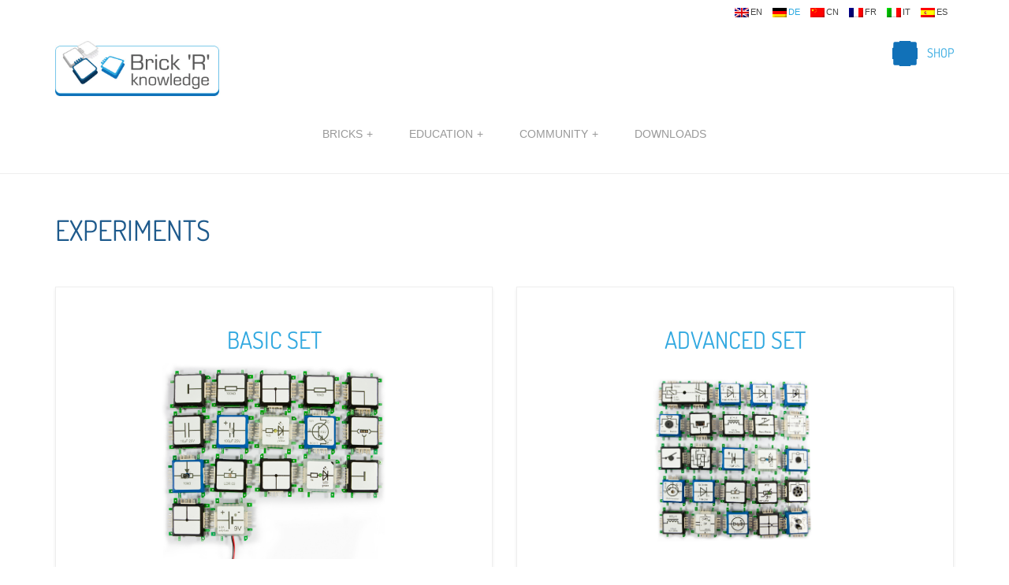

--- FILE ---
content_type: text/html; charset=UTF-8
request_url: https://forum.brickrknowledge.de/sets/experiments/
body_size: 9579
content:

<!DOCTYPE html>
<html lang="de-DE" class="no-js">
<head>
	<meta http-equiv="Content-Type" content="text/html;charset=UTF-8"/>
	<meta name="viewport" content="width=device-width, initial-scale=1.0">

	<!--[if lt IE 9]>
	<script src="https://forum.brickrknowledge.de/content/themes/allbrick/js/ie_crap.js"></script>
	<![endif]-->

				<style>
			#contentWrapper {
				background: transparent url("https://www.brickrknowledge.de/content/uploads/2015/04/wm_footer.png") no-repeat scroll !important;
				background-size: 200px auto !important;
				background-position: bottom right !important;
			}
		</style>
	
	<link rel="shortcut icon" href="https://forum.brickrknowledge.de/content/themes/allbrick/dist/favicon/favicon.ico" type="image/x-icon"/>
	<link rel="apple-touch-icon" sizes="57x57" href="https://forum.brickrknowledge.de/content/themes/allbrick/dist/favicon/apple-touch-icon-57x57.png">
	<link rel="apple-touch-icon" sizes="60x60" href="https://forum.brickrknowledge.de/content/themes/allbrick/dist/favicon/apple-touch-icon-60x60.png">
	<link rel="apple-touch-icon" sizes="72x72" href="https://forum.brickrknowledge.de/content/themes/allbrick/dist/favicon/apple-touch-icon-72x72.png">
	<link rel="apple-touch-icon" sizes="76x76" href="https://forum.brickrknowledge.de/content/themes/allbrick/dist/favicon/apple-touch-icon-76x76.png">
	<link rel="apple-touch-icon" sizes="114x114" href="https://forum.brickrknowledge.de/content/themes/allbrick/dist/favicon/apple-touch-icon-114x114.png">
	<link rel="apple-touch-icon" sizes="120x120" href="https://forum.brickrknowledge.de/content/themes/allbrick/dist/favicon/apple-touch-icon-120x120.png">
	<link rel="apple-touch-icon" sizes="144x144" href="https://forum.brickrknowledge.de/content/themes/allbrick/dist/favicon/apple-touch-icon-144x144.png">
	<link rel="apple-touch-icon" sizes="152x152" href="https://forum.brickrknowledge.de/content/themes/allbrick/dist/favicon/apple-touch-icon-152x152.png">
	<link rel="apple-touch-icon" sizes="180x180" href="https://forum.brickrknowledge.de/content/themes/allbrick/dist/favicon/apple-touch-icon-180x180.png">
	<link rel="icon" type="image/png" href="https://forum.brickrknowledge.de/content/themes/allbrick/dist/favicon/favicon-32x32.png" sizes="32x32">
	<link rel="icon" type="image/png" href="https://forum.brickrknowledge.de/content/themes/allbrick/dist/favicon/android-chrome-192x192.png" sizes="192x192">
	<link rel="icon" type="image/png" href="https://forum.brickrknowledge.de/content/themes/allbrick/dist/favicon/favicon-96x96.png" sizes="96x96">
	<link rel="icon" type="image/png" href="https://forum.brickrknowledge.de/content/themes/allbrick/dist/favicon/favicon-16x16.png" sizes="16x16">
	<link rel="manifest" href="https://forum.brickrknowledge.de/content/themes/allbrick/dist/favicon/manifest.json">

	<meta name="msapplication-TileColor" content="#da532c">
	<meta name="msapplication-TileImage" content="https://forum.brickrknowledge.de/content/themes/allbrick/dist/favicon/mstile-144x144.png">
	<meta name="theme-color" content="#ffffff">

    <link href='https://forum.brickrknowledge.de/content/themes/allbrick/dist/gfonts/gfonts.php?family=Dosis:400,700' rel='stylesheet' type='text/css'>

	<meta name='robots' content='index, follow, max-image-preview:large, max-snippet:-1, max-video-preview:-1' />
<link rel="alternate" hreflang="en-us" href="https://forum.brickrknowledge.de/en/sets/experiments/" />
<link rel="alternate" hreflang="de-de" href="https://forum.brickrknowledge.de/sets/experiments/" />
<link rel="alternate" hreflang="zh-cn" href="https://forum.brickrknowledge.de/zh-hans/sets/experiments/" />
<link rel="alternate" hreflang="fr-fr" href="https://forum.brickrknowledge.de/fr/sets/experiments/" />
<link rel="alternate" hreflang="it-it" href="https://forum.brickrknowledge.de/it/kits/esperimenti/" />
<link rel="alternate" hreflang="es-es" href="https://forum.brickrknowledge.de/es/sets/experiments/" />
<link rel="alternate" hreflang="x-default" href="https://forum.brickrknowledge.de/sets/experiments/" />

	<!-- This site is optimized with the Yoast SEO plugin v23.3 - https://yoast.com/wordpress/plugins/seo/ -->
	<title>Experiments - Brick&#039;R&#039;knowledge</title>
	<link rel="canonical" href="https://forum.brickrknowledge.eu/sets/experiments/" />
	<meta property="og:locale" content="de_DE" />
	<meta property="og:type" content="article" />
	<meta property="og:title" content="Experiments - Brick&#039;R&#039;knowledge" />
	<meta property="og:url" content="https://forum.brickrknowledge.eu/sets/experiments/" />
	<meta property="og:site_name" content="Brick&#039;R&#039;knowledge" />
	<meta property="article:publisher" content="https://www.facebook.com/BrickRknowledge" />
	<meta property="article:modified_time" content="2017-04-04T11:29:55+00:00" />
	<meta name="twitter:card" content="summary_large_image" />
	<meta name="twitter:site" content="@brickrknowledge" />
	<script type="application/ld+json" class="yoast-schema-graph">{"@context":"https://schema.org","@graph":[{"@type":"WebPage","@id":"https://forum.brickrknowledge.eu/sets/experiments/","url":"https://forum.brickrknowledge.eu/sets/experiments/","name":"Experiments - Brick&#039;R&#039;knowledge","isPartOf":{"@id":"https://forum.brickrknowledge.com/fr/#website"},"datePublished":"2015-04-01T10:30:22+00:00","dateModified":"2017-04-04T11:29:55+00:00","breadcrumb":{"@id":"https://forum.brickrknowledge.eu/sets/experiments/#breadcrumb"},"inLanguage":"de-DE","potentialAction":[{"@type":"ReadAction","target":["https://forum.brickrknowledge.eu/sets/experiments/"]}]},{"@type":"BreadcrumbList","@id":"https://forum.brickrknowledge.eu/sets/experiments/#breadcrumb","itemListElement":[{"@type":"ListItem","position":1,"name":"Home","item":"https://wiki.brickrknowledge.eu/"},{"@type":"ListItem","position":2,"name":"Sets","item":"https://wiki.brickrknowledge.eu/sets/"},{"@type":"ListItem","position":3,"name":"Experiments"}]},{"@type":"WebSite","@id":"https://forum.brickrknowledge.com/fr/#website","url":"https://forum.brickrknowledge.com/fr/","name":"Brick&#039;R&#039;knowledge","description":"","potentialAction":[{"@type":"SearchAction","target":{"@type":"EntryPoint","urlTemplate":"https://forum.brickrknowledge.com/fr/?s={search_term_string}"},"query-input":"required name=search_term_string"}],"inLanguage":"de-DE"}]}</script>
	<!-- / Yoast SEO plugin. -->


<link rel='dns-prefetch' href='//widgetlogic.org' />
<link rel='dns-prefetch' href='//brickrknowledge.de' />
<link rel="alternate" type="application/rss+xml" title="Brick&#039;R&#039;knowledge &raquo; Experiments Kommentar-Feed" href="https://forum.brickrknowledge.de/sets/experiments/feed/" />
<link rel='stylesheet' id='stylesheet-css' href='https://forum.brickrknowledge.de/content/themes/allbrick/style.css?ver=1.82' type='text/css' media='all' />
<link rel='stylesheet' id='wp-block-library-css' href='https://forum.brickrknowledge.de/core/wp-includes/css/dist/block-library/style.min.css?ver=4db32dfd4ea488aeea5c5217fd50baa6' type='text/css' media='all' />
<link rel='stylesheet' id='block-widget-css' href='https://forum.brickrknowledge.de/content/plugins/widget-logic/block_widget/css/widget.css?ver=1724757405' type='text/css' media='all' />
<style id='classic-theme-styles-inline-css' type='text/css'>
/*! This file is auto-generated */
.wp-block-button__link{color:#fff;background-color:#32373c;border-radius:9999px;box-shadow:none;text-decoration:none;padding:calc(.667em + 2px) calc(1.333em + 2px);font-size:1.125em}.wp-block-file__button{background:#32373c;color:#fff;text-decoration:none}
</style>
<style id='global-styles-inline-css' type='text/css'>
:root{--wp--preset--aspect-ratio--square: 1;--wp--preset--aspect-ratio--4-3: 4/3;--wp--preset--aspect-ratio--3-4: 3/4;--wp--preset--aspect-ratio--3-2: 3/2;--wp--preset--aspect-ratio--2-3: 2/3;--wp--preset--aspect-ratio--16-9: 16/9;--wp--preset--aspect-ratio--9-16: 9/16;--wp--preset--color--black: #000000;--wp--preset--color--cyan-bluish-gray: #abb8c3;--wp--preset--color--white: #ffffff;--wp--preset--color--pale-pink: #f78da7;--wp--preset--color--vivid-red: #cf2e2e;--wp--preset--color--luminous-vivid-orange: #ff6900;--wp--preset--color--luminous-vivid-amber: #fcb900;--wp--preset--color--light-green-cyan: #7bdcb5;--wp--preset--color--vivid-green-cyan: #00d084;--wp--preset--color--pale-cyan-blue: #8ed1fc;--wp--preset--color--vivid-cyan-blue: #0693e3;--wp--preset--color--vivid-purple: #9b51e0;--wp--preset--gradient--vivid-cyan-blue-to-vivid-purple: linear-gradient(135deg,rgba(6,147,227,1) 0%,rgb(155,81,224) 100%);--wp--preset--gradient--light-green-cyan-to-vivid-green-cyan: linear-gradient(135deg,rgb(122,220,180) 0%,rgb(0,208,130) 100%);--wp--preset--gradient--luminous-vivid-amber-to-luminous-vivid-orange: linear-gradient(135deg,rgba(252,185,0,1) 0%,rgba(255,105,0,1) 100%);--wp--preset--gradient--luminous-vivid-orange-to-vivid-red: linear-gradient(135deg,rgba(255,105,0,1) 0%,rgb(207,46,46) 100%);--wp--preset--gradient--very-light-gray-to-cyan-bluish-gray: linear-gradient(135deg,rgb(238,238,238) 0%,rgb(169,184,195) 100%);--wp--preset--gradient--cool-to-warm-spectrum: linear-gradient(135deg,rgb(74,234,220) 0%,rgb(151,120,209) 20%,rgb(207,42,186) 40%,rgb(238,44,130) 60%,rgb(251,105,98) 80%,rgb(254,248,76) 100%);--wp--preset--gradient--blush-light-purple: linear-gradient(135deg,rgb(255,206,236) 0%,rgb(152,150,240) 100%);--wp--preset--gradient--blush-bordeaux: linear-gradient(135deg,rgb(254,205,165) 0%,rgb(254,45,45) 50%,rgb(107,0,62) 100%);--wp--preset--gradient--luminous-dusk: linear-gradient(135deg,rgb(255,203,112) 0%,rgb(199,81,192) 50%,rgb(65,88,208) 100%);--wp--preset--gradient--pale-ocean: linear-gradient(135deg,rgb(255,245,203) 0%,rgb(182,227,212) 50%,rgb(51,167,181) 100%);--wp--preset--gradient--electric-grass: linear-gradient(135deg,rgb(202,248,128) 0%,rgb(113,206,126) 100%);--wp--preset--gradient--midnight: linear-gradient(135deg,rgb(2,3,129) 0%,rgb(40,116,252) 100%);--wp--preset--font-size--small: 13px;--wp--preset--font-size--medium: 20px;--wp--preset--font-size--large: 36px;--wp--preset--font-size--x-large: 42px;--wp--preset--spacing--20: 0.44rem;--wp--preset--spacing--30: 0.67rem;--wp--preset--spacing--40: 1rem;--wp--preset--spacing--50: 1.5rem;--wp--preset--spacing--60: 2.25rem;--wp--preset--spacing--70: 3.38rem;--wp--preset--spacing--80: 5.06rem;--wp--preset--shadow--natural: 6px 6px 9px rgba(0, 0, 0, 0.2);--wp--preset--shadow--deep: 12px 12px 50px rgba(0, 0, 0, 0.4);--wp--preset--shadow--sharp: 6px 6px 0px rgba(0, 0, 0, 0.2);--wp--preset--shadow--outlined: 6px 6px 0px -3px rgba(255, 255, 255, 1), 6px 6px rgba(0, 0, 0, 1);--wp--preset--shadow--crisp: 6px 6px 0px rgba(0, 0, 0, 1);}:where(.is-layout-flex){gap: 0.5em;}:where(.is-layout-grid){gap: 0.5em;}body .is-layout-flex{display: flex;}.is-layout-flex{flex-wrap: wrap;align-items: center;}.is-layout-flex > :is(*, div){margin: 0;}body .is-layout-grid{display: grid;}.is-layout-grid > :is(*, div){margin: 0;}:where(.wp-block-columns.is-layout-flex){gap: 2em;}:where(.wp-block-columns.is-layout-grid){gap: 2em;}:where(.wp-block-post-template.is-layout-flex){gap: 1.25em;}:where(.wp-block-post-template.is-layout-grid){gap: 1.25em;}.has-black-color{color: var(--wp--preset--color--black) !important;}.has-cyan-bluish-gray-color{color: var(--wp--preset--color--cyan-bluish-gray) !important;}.has-white-color{color: var(--wp--preset--color--white) !important;}.has-pale-pink-color{color: var(--wp--preset--color--pale-pink) !important;}.has-vivid-red-color{color: var(--wp--preset--color--vivid-red) !important;}.has-luminous-vivid-orange-color{color: var(--wp--preset--color--luminous-vivid-orange) !important;}.has-luminous-vivid-amber-color{color: var(--wp--preset--color--luminous-vivid-amber) !important;}.has-light-green-cyan-color{color: var(--wp--preset--color--light-green-cyan) !important;}.has-vivid-green-cyan-color{color: var(--wp--preset--color--vivid-green-cyan) !important;}.has-pale-cyan-blue-color{color: var(--wp--preset--color--pale-cyan-blue) !important;}.has-vivid-cyan-blue-color{color: var(--wp--preset--color--vivid-cyan-blue) !important;}.has-vivid-purple-color{color: var(--wp--preset--color--vivid-purple) !important;}.has-black-background-color{background-color: var(--wp--preset--color--black) !important;}.has-cyan-bluish-gray-background-color{background-color: var(--wp--preset--color--cyan-bluish-gray) !important;}.has-white-background-color{background-color: var(--wp--preset--color--white) !important;}.has-pale-pink-background-color{background-color: var(--wp--preset--color--pale-pink) !important;}.has-vivid-red-background-color{background-color: var(--wp--preset--color--vivid-red) !important;}.has-luminous-vivid-orange-background-color{background-color: var(--wp--preset--color--luminous-vivid-orange) !important;}.has-luminous-vivid-amber-background-color{background-color: var(--wp--preset--color--luminous-vivid-amber) !important;}.has-light-green-cyan-background-color{background-color: var(--wp--preset--color--light-green-cyan) !important;}.has-vivid-green-cyan-background-color{background-color: var(--wp--preset--color--vivid-green-cyan) !important;}.has-pale-cyan-blue-background-color{background-color: var(--wp--preset--color--pale-cyan-blue) !important;}.has-vivid-cyan-blue-background-color{background-color: var(--wp--preset--color--vivid-cyan-blue) !important;}.has-vivid-purple-background-color{background-color: var(--wp--preset--color--vivid-purple) !important;}.has-black-border-color{border-color: var(--wp--preset--color--black) !important;}.has-cyan-bluish-gray-border-color{border-color: var(--wp--preset--color--cyan-bluish-gray) !important;}.has-white-border-color{border-color: var(--wp--preset--color--white) !important;}.has-pale-pink-border-color{border-color: var(--wp--preset--color--pale-pink) !important;}.has-vivid-red-border-color{border-color: var(--wp--preset--color--vivid-red) !important;}.has-luminous-vivid-orange-border-color{border-color: var(--wp--preset--color--luminous-vivid-orange) !important;}.has-luminous-vivid-amber-border-color{border-color: var(--wp--preset--color--luminous-vivid-amber) !important;}.has-light-green-cyan-border-color{border-color: var(--wp--preset--color--light-green-cyan) !important;}.has-vivid-green-cyan-border-color{border-color: var(--wp--preset--color--vivid-green-cyan) !important;}.has-pale-cyan-blue-border-color{border-color: var(--wp--preset--color--pale-cyan-blue) !important;}.has-vivid-cyan-blue-border-color{border-color: var(--wp--preset--color--vivid-cyan-blue) !important;}.has-vivid-purple-border-color{border-color: var(--wp--preset--color--vivid-purple) !important;}.has-vivid-cyan-blue-to-vivid-purple-gradient-background{background: var(--wp--preset--gradient--vivid-cyan-blue-to-vivid-purple) !important;}.has-light-green-cyan-to-vivid-green-cyan-gradient-background{background: var(--wp--preset--gradient--light-green-cyan-to-vivid-green-cyan) !important;}.has-luminous-vivid-amber-to-luminous-vivid-orange-gradient-background{background: var(--wp--preset--gradient--luminous-vivid-amber-to-luminous-vivid-orange) !important;}.has-luminous-vivid-orange-to-vivid-red-gradient-background{background: var(--wp--preset--gradient--luminous-vivid-orange-to-vivid-red) !important;}.has-very-light-gray-to-cyan-bluish-gray-gradient-background{background: var(--wp--preset--gradient--very-light-gray-to-cyan-bluish-gray) !important;}.has-cool-to-warm-spectrum-gradient-background{background: var(--wp--preset--gradient--cool-to-warm-spectrum) !important;}.has-blush-light-purple-gradient-background{background: var(--wp--preset--gradient--blush-light-purple) !important;}.has-blush-bordeaux-gradient-background{background: var(--wp--preset--gradient--blush-bordeaux) !important;}.has-luminous-dusk-gradient-background{background: var(--wp--preset--gradient--luminous-dusk) !important;}.has-pale-ocean-gradient-background{background: var(--wp--preset--gradient--pale-ocean) !important;}.has-electric-grass-gradient-background{background: var(--wp--preset--gradient--electric-grass) !important;}.has-midnight-gradient-background{background: var(--wp--preset--gradient--midnight) !important;}.has-small-font-size{font-size: var(--wp--preset--font-size--small) !important;}.has-medium-font-size{font-size: var(--wp--preset--font-size--medium) !important;}.has-large-font-size{font-size: var(--wp--preset--font-size--large) !important;}.has-x-large-font-size{font-size: var(--wp--preset--font-size--x-large) !important;}
:where(.wp-block-post-template.is-layout-flex){gap: 1.25em;}:where(.wp-block-post-template.is-layout-grid){gap: 1.25em;}
:where(.wp-block-columns.is-layout-flex){gap: 2em;}:where(.wp-block-columns.is-layout-grid){gap: 2em;}
:root :where(.wp-block-pullquote){font-size: 1.5em;line-height: 1.6;}
</style>
<link rel='stylesheet' id='contact-form-7-css' href='https://forum.brickrknowledge.de/content/plugins/contact-form-7/includes/css/styles.css?ver=5.9.8' type='text/css' media='all' />
<link rel='stylesheet' id='wpml-legacy-dropdown-click-0-css' href='https://brickrknowledge.de/content/plugins/sitepress-multilingual-cms/templates/language-switchers/legacy-dropdown-click/style.min.css?ver=1' type='text/css' media='all' />
<style id='wpml-legacy-dropdown-click-0-inline-css' type='text/css'>
.wpml-ls-statics-shortcode_actions, .wpml-ls-statics-shortcode_actions .wpml-ls-sub-menu, .wpml-ls-statics-shortcode_actions a {border-color:#cdcdcd;}.wpml-ls-statics-shortcode_actions a, .wpml-ls-statics-shortcode_actions .wpml-ls-sub-menu a, .wpml-ls-statics-shortcode_actions .wpml-ls-sub-menu a:link, .wpml-ls-statics-shortcode_actions li:not(.wpml-ls-current-language) .wpml-ls-link, .wpml-ls-statics-shortcode_actions li:not(.wpml-ls-current-language) .wpml-ls-link:link {color:#444444;background-color:#ffffff;}.wpml-ls-statics-shortcode_actions a, .wpml-ls-statics-shortcode_actions .wpml-ls-sub-menu a:hover,.wpml-ls-statics-shortcode_actions .wpml-ls-sub-menu a:focus, .wpml-ls-statics-shortcode_actions .wpml-ls-sub-menu a:link:hover, .wpml-ls-statics-shortcode_actions .wpml-ls-sub-menu a:link:focus {color:#000000;background-color:#eeeeee;}.wpml-ls-statics-shortcode_actions .wpml-ls-current-language > a {color:#444444;background-color:#ffffff;}.wpml-ls-statics-shortcode_actions .wpml-ls-current-language:hover>a, .wpml-ls-statics-shortcode_actions .wpml-ls-current-language>a:focus {color:#000000;background-color:#eeeeee;}
</style>
<link rel='stylesheet' id='cms-navigation-style-base-css' href='https://forum.brickrknowledge.de/content/plugins/wpml-cms-nav/res/css/cms-navigation-base.css?ver=1.5.5' type='text/css' media='screen' />
<link rel='stylesheet' id='cms-navigation-style-css' href='https://forum.brickrknowledge.de/content/plugins/wpml-cms-nav/res/css/cms-navigation.css?ver=1.5.5' type='text/css' media='screen' />
<script type="text/javascript" src="https://brickrknowledge.de/content/plugins/sitepress-multilingual-cms/templates/language-switchers/legacy-dropdown-click/script.min.js?ver=1" id="wpml-legacy-dropdown-click-0-js"></script>
<script type="text/javascript" src="https://forum.brickrknowledge.de/core/wp-includes/js/jquery/jquery.min.js?ver=3.7.1" id="jquery-core-js"></script>
<script type="text/javascript" src="https://forum.brickrknowledge.de/core/wp-includes/js/jquery/jquery-migrate.min.js?ver=3.4.1" id="jquery-migrate-js"></script>
<link rel="https://api.w.org/" href="https://forum.brickrknowledge.de/wp-json/" /><link rel="alternate" title="JSON" type="application/json" href="https://forum.brickrknowledge.de/wp-json/wp/v2/pages/24" /><link rel="EditURI" type="application/rsd+xml" title="RSD" href="https://forum.brickrknowledge.de/core/xmlrpc.php?rsd" />
<link rel="alternate" title="oEmbed (JSON)" type="application/json+oembed" href="https://forum.brickrknowledge.de/wp-json/oembed/1.0/embed?url=https%3A%2F%2Fforum.brickrknowledge.de%2Fsets%2Fexperiments%2F" />
<link rel="alternate" title="oEmbed (XML)" type="text/xml+oembed" href="https://forum.brickrknowledge.de/wp-json/oembed/1.0/embed?url=https%3A%2F%2Fforum.brickrknowledge.de%2Fsets%2Fexperiments%2F&#038;format=xml" />
<meta name="generator" content="WPML ver:4.6.13 stt:61,1,4,3,27,2,55;" />

	
    
    <style>
        
        /*
        .screenshots figcaption {
            position: absolute;
            bottom: 0;
            left: 0;
            padding: 0;
            width: 100%;
            height: 25%;
            background-color: rgba(63,97,132,.85);
            text-align: center;
            font-size: 15px;
            opacity: 1;
            -webkit-transition: all 300ms ease-in-out;
            transition: all 300ms ease-in-out;
        }

        .screenshots figcaption i {
            font-size: 35px;
            display: none;
        }
        */


            </style>

	<script>
		console.log("page_set_experiments.php");
	</script>


	<script type="text/javascript">
		var app_config = {
			current_language: 'de'
		};
	</script>

	<!-- Facebook Pixel Code -->
	<script>
		!function(f,b,e,v,n,t,s){if(f.fbq)return;n=f.fbq=function(){n.callMethod?
			n.callMethod.apply(n,arguments):n.queue.push(arguments)};if(!f._fbq)f._fbq=n;
			n.push=n;n.loaded=!0;n.version='2.0';n.queue=[];t=b.createElement(e);t.async=!0;
			t.src=v;s=b.getElementsByTagName(e)[0];s.parentNode.insertBefore(t,s)}(window,
			document,'script','https://connect.facebook.net/en_US/fbevents.js');

		fbq('init', '930974640344301');
		fbq('track', "PageView");</script>
	<noscript><img height="1" width="1" style="display:none"
	               src="https://www.facebook.com/tr?id=930974640344301&ev=PageView&noscript=1"
		/></noscript>
	<!-- End Facebook Pixel Code -->

</head>
<body class="page-template page-template-page_set_experiments page-template-page_set_experiments-php page page-id-24 page-parent page-child parent-pageid-22">

<div class="loader-wrapper">
	<div class="loader">
	</div>
</div>


<div id="inline" style="display:none;">
	<div class="row" style="margin: 0;">
		<div class="col-md-4">
			<img class="brick_image img-responsive" src="https://forum.brickrknowledge.de/content/themes/allbrick/dist/img/no_image.png" alt=""/>

			<p>
				<strong>Art.-ID:</strong> <span class="brick_id">-</span><br/>
				<strong>Manufacturer-ID:</strong> <span class="brick_manufacturer">-</span><br/>
				<strong>EAN-Code:</strong> <span class="brick_ean">-</span><br/><br/>
			</p>
		</div>

		<div class="col-md-8">
			<h3 class="brick_title"></h3>
			<p class="brick_content"></p><br/>

							<a class="brick_shop" href="">
					<i class="fa fa-cart-plus fa-4x"></i>
				</a>
					</div>

		<div class="col-lg-12">
			<h3>Projects</h3>
			<div id="brickprojects" class="row" style="margin: 0;">

			</div>
		</div>

	</div>
</div>


<div id="scheme" style="display:none;">
	<div class="row">
		<div class="col-sm-12"></div>
	</div>
</div>

<div id="project_modal" style="display:none;">
	<div class="row">
		<div class="col-sm-12">test</div>
	</div>
</div>


<div id="team-modal" style="display:none;">
	<div class="row">
		<div class="col-sm-4 left-row"></div>
		<div class="col-sm-8 right-row"></div>
	</div>
</div>


<div class="topheader" style="background: #fff; padding: 10px 0 0 0;">
	<div class="container" style="text-align: right; text-transform: uppercase;">

		<div class="row">

            <div class="col-md-12">
	            <div id="lang_sel_list" class="lang_sel_list_horizontal"><ul><li class="icl-en" style="margin-right: 8px !important;"><a class="lang_sel_other" href="https://forum.brickrknowledge.de/en/sets/experiments/"><img src="https://forum.brickrknowledge.de/content/plugins/sitepress-multilingual-cms/res/flags/en.png" style="margin-right: 2px;" />en</a></li><li id="activelanguage" class="icl-de" style="margin-right: 8px !important;"><a class="lang_sel_other" href="https://forum.brickrknowledge.de/sets/experiments/"><img src="https://forum.brickrknowledge.de/content/plugins/sitepress-multilingual-cms/res/flags/de.png" style="margin-right: 2px;" />de</a></li><li class="icl-zh-hans" style="margin-right: 8px !important;"><a class="lang_sel_other" href="https://forum.brickrknowledge.de/zh-hans/sets/experiments/"><img src="https://forum.brickrknowledge.de/content/plugins/sitepress-multilingual-cms/res/flags/zh.png" style="margin-right: 2px;" />cn</a></li><li class="icl-fr" style="margin-right: 8px !important;"><a class="lang_sel_other" href="https://forum.brickrknowledge.de/fr/sets/experiments/"><img src="https://forum.brickrknowledge.de/content/plugins/sitepress-multilingual-cms/res/flags/fr.png" style="margin-right: 2px;" />fr</a></li><li class="icl-it" style="margin-right: 8px !important;"><a class="lang_sel_other" href="https://forum.brickrknowledge.de/it/kits/esperimenti/"><img src="https://forum.brickrknowledge.de/content/plugins/sitepress-multilingual-cms/res/flags/it.png" style="margin-right: 2px;" />it</a></li><li class="icl-es" style="margin-right: 8px !important;"><a class="lang_sel_other" href="https://forum.brickrknowledge.de/es/sets/experiments/"><img src="https://forum.brickrknowledge.de/content/plugins/sitepress-multilingual-cms/res/flags/es.png" style="margin-right: 2px;" />es</a></li></ul></div>            </div>

			<div class="col-md-6 clearfix">
                <a href="https://forum.brickrknowledge.de/" rel="home">
                    <img style="max-width: 210px;" class="img-responsive logo" src="/content/uploads/2015/04/logo.jpg" alt=""/>
                </a>
			</div>

			<div class="col-md-6">
				<div id="boxcontainer">
                    <!--
					<div style="float: right; margin-left: 22px;">
						<div class="nav_icon" style="width: 32px; height: 32px; background: url('https://forum.brickrknowledge.de/content/themes/allbrick/dist/img/nav_icon_light.png') no-repeat; background-size: cover;"></div>
						<div style="float: left;margin-left: 12px;margin-top: 4px;"><a href="https://forum.brickrknowledge.de/kontakt/">Kontakt</a></div>
					</div>
					-->

											<div style="float: right; margin-left: 22px;">
							<div class="nav_icon" style="width: 32px; height: 32px;background: url('https://forum.brickrknowledge.de/content/themes/allbrick/dist/img/nav_icon_medium.png') no-repeat; background-size: cover;"></div>
							<div style="float: left;margin-left: 12px;margin-top: 4px;">
								<a href="https://shop.maker-store.de/elektronik-experimente/" target="_blank">
									<span>Shop								</a>
							</div>
						</div>
					
					<!--
						<div style="float: right; margin-left: 22px;">
							<div class="nav_icon" style="width: 32px; height: 32px;background: url('https://forum.brickrknowledge.de/content/themes/allbrick/dist/img/nav_icon_medium.png') no-repeat; background-size: cover;"></div>
							<div style="float: left;margin-left: 12px;margin-top: 4px;">
								[searchandfilter taxonomies="search"]							</div>
						</div>
					-->

					
                    <!--
					<div style="float: right; margin-left: 22px;">
						<div class="nav_icon" style="width: 32px; height: 32px;background: url('https://forum.brickrknowledge.de/content/themes/allbrick/dist/img/nav_icon_dark.png') no-repeat; background-size: cover;"></div>
						<div style="float: left;margin-left: 12px;margin-top: 4px;">
							<a href="https://forum.brickrknowledge.de/partner/">Partner</a>						</div>
					</div>
					-->
				</div>
			</div>

		</div>
	</div>
</div>


<div class="mainnavigation clearfix" style="padding: 0 0 20px 0; border-bottom: 1px solid #EEE; background: #fff;">

	<div class="container">
		<div class="row">
			<div class="col-md-12" style="margin-bottom: 0; padding: 0">
				<div class="menu-hauptnavigation-container"><ul id="jetmenu" class="jetmenu"><li id="menu-item-59" class="menu-item menu-item-type-post_type menu-item-object-page current-page-ancestor menu-item-has-children menu-item-59"><a href="https://forum.brickrknowledge.de/sets/">Bricks</a>
<div class="megamenu full-width clearfix "><ul class="submenujet">
	<li id="menu-item-15130" class="menu-item menu-item-type-post_type menu-item-object-page current-page-ancestor menu-item-15130"><a href="https://forum.brickrknowledge.de/sets/">Sets</a></li>
	<li id="menu-item-674" class="menu-item menu-item-type-post_type menu-item-object-page menu-item-674"><a href="https://forum.brickrknowledge.de/bricks/">Alle Bricks</a></li>
</ul>
</li>
<li id="menu-item-14267" class="menu-item menu-item-type-post_type menu-item-object-page menu-item-has-children menu-item-14267"><a href="https://forum.brickrknowledge.de/education/">Education</a>
<div class="megamenu full-width clearfix "><ul class="submenujet">
	<li id="menu-item-14288" class="menu-item menu-item-type-post_type menu-item-object-page menu-item-14288"><a href="https://forum.brickrknowledge.de/education/kindergarten/">Kindergarten</a></li>
	<li id="menu-item-14289" class="menu-item menu-item-type-post_type menu-item-object-page menu-item-14289"><a href="https://forum.brickrknowledge.de/education/grundschule/">Grundschule</a></li>
	<li id="menu-item-14290" class="menu-item menu-item-type-post_type menu-item-object-page menu-item-14290"><a href="https://forum.brickrknowledge.de/education/allgemeinbildende-schule/">Allgemeinbildende Schule</a></li>
	<li id="menu-item-14291" class="menu-item menu-item-type-post_type menu-item-object-page menu-item-14291"><a href="https://forum.brickrknowledge.de/education/universitaet/">Universität</a></li>
	<li id="menu-item-14335" class="menu-item menu-item-type-post_type menu-item-object-page menu-item-14335"><a href="https://forum.brickrknowledge.de/education/unterrichtsmaterial/">Unterrichtsmaterial</a></li>
</ul>
</li>
<li id="menu-item-15225" class="menu-item menu-item-type-post_type menu-item-object-page menu-item-has-children menu-item-15225"><a href="https://forum.brickrknowledge.de/projekte-anzeigen/">Community</a>
<div class="megamenu full-width clearfix "><ul class="submenujet">
	<li id="menu-item-105" class="menu-item menu-item-type-post_type menu-item-object-page menu-item-105"><a title="Neueste Messen, coole Schaltungen und ganz viel Brick" href="https://forum.brickrknowledge.de/community/blog/">Blog</a></li>
	<li id="menu-item-7174" class="menu-item menu-item-type-custom menu-item-object-custom menu-item-7174"><a href="/projekte-anzeigen/">Create</a></li>
	<li id="menu-item-1745" class="menu-item menu-item-type-post_type menu-item-object-page menu-item-1745"><a title="It´s a briiiick´s world! Pinne dich selbst an unsere Weltkarte" href="https://forum.brickrknowledge.de/community/bricks-world/">Brick&#8217;s World</a></li>
	<li id="menu-item-58" class="menu-item menu-item-type-post_type menu-item-object-page menu-item-58"><a title="Hinter den Kulissen der Brick Welt" href="https://forum.brickrknowledge.de/community/social-media/">Social Media</a></li>
</ul>
</li>
<li id="menu-item-16644" class="menu-item menu-item-type-post_type menu-item-object-page menu-item-16644"><a href="https://forum.brickrknowledge.de/downloads/">Downloads</a></li>
</ul></div>			</div>
		</div>
	</div>

</div>

<div id="contentWrapper">

    <div class="container" style="padding-bottom: 64px;">
        <div class="row">
            <div class="col-lg-12">
                <!-- Start the Loop. -->
                
                    <h1 class="main_title">Experiments</h1>

                    
                                            </div>
        </div>


        <div class="row">
            <div class="col-sm-6" style="text-align: center;">
                <div class="category_container">
                    <h2><a href="https://forum.brickrknowledge.de/sets/experiments/basic-set/">Basic Set </a></h2>
                    <a href="https://forum.brickrknowledge.de/sets/experiments/basic-set/"><img class="img-responsive" src="/content/uploads/2016/06/Basic_set.jpg" alt="" style="max-width: 300px; margin: 0 auto;"/></a>
                </div>
            </div>

            <div class="col-sm-6" style="text-align: center;">
                <div class="category_container">
                    <h2><a href="https://forum.brickrknowledge.de/sets/experiments/advanced-set/">Advanced Set </a></h2>
                    <a href="https://forum.brickrknowledge.de/sets/experiments/advanced-set/"><img class="img-responsive" src="/content/uploads/2016/06/Advanced_set.jpg" alt="" style="max-width: 300px; margin: 0 auto; height: 246px;"/></a>
                </div>
            </div>
        </div>

        <div class="row">
            <div class="col-sm-6" style="text-align: center;">
                <div class="category_container">
                    <h2><a href="https://forum.brickrknowledge.de/sets/experiments/solar-set/">Solar Set </a></h2>
                    <a href="https://forum.brickrknowledge.de/sets/experiments/solar-set/"><img class="img-responsive" src="/content/uploads/2016/06/solar_set.jpg" alt="" style="max-width: 300px; margin: 0 auto; height: 246px;"/></a>
                </div>
            </div>

            <div class="col-sm-6" style="text-align: center;">
                <div class="category_container">
                    <h2><a href="https://forum.brickrknowledge.de/sets/experiments/internet-of-things-set/">Internet of Things Set </a></h2>
                    <a href="https://forum.brickrknowledge.de/sets/experiments/internet-of-things-set/"><img class="img-responsive" src="/content/uploads/2017/06/138090_4.jpg" alt="" style="max-width: 300px; margin: 0 auto; height: 246px;"/></a>
                </div>
            </div>
        </div>


        <div class="row">
            <div class="col-sm-6" style="text-align: center;">
                <div class="category_container">
                    <h2><a href="https://forum.brickrknowledge.de/sets/engineering/arduino-coding-set/">Arduino Coding Set </a></h2>
                    <a href="https://forum.brickrknowledge.de/sets/engineering/arduino-coding-set/"><img class="img-responsive" src="/content/uploads/2016/06/Arduino_coding_set.jpg" alt="" style="max-width: 300px; margin: 0 auto; height: 215px;"/></a>
                </div>
            </div>

            <div class="col-sm-6" style="text-align: center;">
                <div class="category_container">
                    <h2><a href="https://forum.brickrknowledge.de/sets/engineering/logic-set/">Logic Set </a></h2>
                    <a href="https://forum.brickrknowledge.de/sets/engineering/logic-set/">
                        <img class="img-responsive" src="/content/uploads/2016/12/1350061.jpg" alt="" style="max-width: 250px; margin: 0 auto;"/>
                    </a>
                </div>
            </div>
        </div>

        <div class="row">
            <div class="col-sm-6" style="text-align: center;">
                <div class="category_container">
                    <h2><a href="https://forum.brickrknowledge.de/sets/experiments/bio-feedback-set/">Bio Feedback Set </a></h2>
                    <a href="https://forum.brickrknowledge.de/sets/experiments/bio-feedback-set/"><img class="img-responsive" src="/content/uploads/2020/01/biofeedback_set_teaser.jpg" alt="" style="max-width: 300px; margin: 0 auto; height: 215px;"/></a>
                </div>
            </div>

            <div class="col-sm-6" style="text-align: center;">
                <div class="category_container">
                    <h2><a href="https://forum.brickrknowledge.de/sets/experiments/powermeter-set/">Powermeter Set </a></h2>
                    <a href="https://forum.brickrknowledge.de/sets/experiments/powermeter-set/">
                        <img class="img-responsive" src="/content/uploads/2020/01/powermeter_set_teaser.jpg" alt="" style="max-width: 300px; margin: 0 auto; height: 215px;"/>
                    </a>
                </div>
            </div>
        </div>


        <div class="row">
            <div class="col-sm-6" style="text-align: center;">
                <div class="category_container">
                    <h2><a href="https://forum.brickrknowledge.de/sets/experiments/fuel-cell-set/">Fuell Cell Set </a></h2>
                    <a href="https://forum.brickrknowledge.de/sets/experiments/fuel-cell-set/"><img class="img-responsive" src="/content/uploads/2021/06/180230_fuel-set.jpeg" alt="" style="max-width: 300px; margin: 0 auto; height: 215px;"/></a>
                </div>
            </div>

            <div class="col-sm-6" style="text-align: center;">


            </div>
        </div>


    </div>



	<section class="setItemSliderSection" style="background: #fff; border-bottom: 3px solid #1E5A8C; border-top: 3px solid #1E5A8C; padding: 30px 0;">
		<div class="container">
            <h2 style="margin-bottom: 48px;">Alle Sets</h2>
			<div class="setItemCarousel">


								
					
					<div class="item" style="text-align: center;">
                        <h4 style="margin-top: 0;"><a href="/sets/experiments/fuel-cell-set/">Fuel Cell Set &#8211; Wasserstoff-Brennstoffzelle</a></h4>
                        <a href="/sets/experiments/fuel-cell-set/"><img src="https://forum.brickrknowledge.de/content/uploads/2021/06/180230_fuel-set-scaled.jpeg" class="img-responsive" style="max-width: 200px; margin: 0 auto;" alt=""/></a>
					</div>
					<!--/.item-->


				
					
					<div class="item" style="text-align: center;">
                        <h4 style="margin-top: 0;"><a href="/sets/experiments/bio-feedback-set/">Bio Feedback Set</a></h4>
                        <a href="/sets/experiments/bio-feedback-set/"><img src="https://forum.brickrknowledge.de/content/uploads/2019/07/Bio_Feedback_Set.jpg" class="img-responsive" style="max-width: 200px; margin: 0 auto;" alt=""/></a>
					</div>
					<!--/.item-->


				
					
					<div class="item" style="text-align: center;">
                        <h4 style="margin-top: 0;"><a href="/sets/experiments/powermeter-set/">Powermeter Set</a></h4>
                        <a href="/sets/experiments/powermeter-set/"><img src="https://forum.brickrknowledge.de/content/uploads/2019/07/powermeter_set_teaser.jpg" class="img-responsive" style="max-width: 200px; margin: 0 auto;" alt=""/></a>
					</div>
					<!--/.item-->


				
					
					<div class="item" style="text-align: center;">
                        <h4 style="margin-top: 0;"><a href="/sets/experiments/internet-of-things-set/">Internet of Things Set</a></h4>
                        <a href="/sets/experiments/internet-of-things-set/"><img src="https://forum.brickrknowledge.de/content/uploads/2017/01/138090_4.jpg" class="img-responsive" style="max-width: 200px; margin: 0 auto;" alt=""/></a>
					</div>
					<!--/.item-->


				
					
					<div class="item" style="text-align: center;">
                        <h4 style="margin-top: 0;"><a href="/sets/engineering/logic-set/">Logic Set</a></h4>
                        <a href="/sets/engineering/logic-set/"><img src="https://forum.brickrknowledge.de/content/uploads/2016/12/1350061.jpg" class="img-responsive" style="max-width: 200px; margin: 0 auto;" alt=""/></a>
					</div>
					<!--/.item-->


				
					
					<div class="item" style="text-align: center;">
                        <h4 style="margin-top: 0;"><a href="/sets/experiments/solar-set/">Solar Set</a></h4>
                        <a href="/sets/experiments/solar-set/"><img src="https://forum.brickrknowledge.de/content/uploads/2016/08/133574.jpg" class="img-responsive" style="max-width: 200px; margin: 0 auto;" alt=""/></a>
					</div>
					<!--/.item-->


				
					
					<div class="item" style="text-align: center;">
                        <h4 style="margin-top: 0;"><a href="/sets/engineering/measurement-set-two/">Measurement Set Two</a></h4>
                        <a href="/sets/engineering/measurement-set-two/"><img src="https://forum.brickrknowledge.de/content/uploads/2016/11/136820_neu.jpg" class="img-responsive" style="max-width: 200px; margin: 0 auto;" alt=""/></a>
					</div>
					<!--/.item-->


				
					
					<div class="item" style="text-align: center;">
                        <h4 style="margin-top: 0;"><a href="/sets/engineering/measurement-set-one/">Measurement Set One</a></h4>
                        <a href="/sets/engineering/measurement-set-one/"><img src="https://forum.brickrknowledge.de/content/uploads/2016/11/136818_neu.jpg" class="img-responsive" style="max-width: 200px; margin: 0 auto;" alt=""/></a>
					</div>
					<!--/.item-->


				
					
					<div class="item" style="text-align: center;">
                        <h4 style="margin-top: 0;"><a href="/sets/luminous/rgb-color-light-set/">RGB Color Light Set</a></h4>
                        <a href="/sets/luminous/rgb-color-light-set/"><img src="https://forum.brickrknowledge.de/content/uploads/2016/07/133907.jpg" class="img-responsive" style="max-width: 200px; margin: 0 auto;" alt=""/></a>
					</div>
					<!--/.item-->


				
					
					<div class="item" style="text-align: center;">
                        <h4 style="margin-top: 0;"><a href="/sets/engineering/ghz-diy-set/">GHz DIY Set</a></h4>
                        <a href="/sets/engineering/ghz-diy-set/"><img src="https://forum.brickrknowledge.de/content/uploads/2016/06/130193_3-2.jpg" class="img-responsive" style="max-width: 200px; margin: 0 auto;" alt=""/></a>
					</div>
					<!--/.item-->


				
					
					<div class="item" style="text-align: center;">
                        <h4 style="margin-top: 0;"><a href="/sets/engineering/mhz-diy-set/">MHz DIY Set</a></h4>
                        <a href="/sets/engineering/mhz-diy-set/"><img src="https://forum.brickrknowledge.de/content/uploads/2016/06/130192_3-1.jpg" class="img-responsive" style="max-width: 200px; margin: 0 auto;" alt=""/></a>
					</div>
					<!--/.item-->


				
					
					<div class="item" style="text-align: center;">
                        <h4 style="margin-top: 0;"><a href="/sets/luminous/highpower-led-set-50/">Highpower LED Set 50</a></h4>
                        <a href="/sets/luminous/highpower-led-set-50/"><img src="https://forum.brickrknowledge.de/content/uploads/2015/08/led2.jpg" class="img-responsive" style="max-width: 200px; margin: 0 auto;" alt=""/></a>
					</div>
					<!--/.item-->


				
					
					<div class="item" style="text-align: center;">
                        <h4 style="margin-top: 0;"><a href="/sets/engineering/arduino-coding-set/">Arduino® Coding Set</a></h4>
                        <a href="/sets/engineering/arduino-coding-set/"><img src="https://forum.brickrknowledge.de/content/uploads/2015/10/arduino.set_.jpg" class="img-responsive" style="max-width: 200px; margin: 0 auto;" alt=""/></a>
					</div>
					<!--/.item-->


				
					
					<div class="item" style="text-align: center;">
                        <h4 style="margin-top: 0;"><a href="/sets/luminous/7-color-light-set/">7 Color Light Set</a></h4>
                        <a href="/sets/luminous/7-color-light-set/"><img src="https://forum.brickrknowledge.de/content/uploads/2015/08/2D6G7098.jpg" class="img-responsive" style="max-width: 200px; margin: 0 auto;" alt=""/></a>
					</div>
					<!--/.item-->


				
					
					<div class="item" style="text-align: center;">
                        <h4 style="margin-top: 0;"><a href="/sets/engineering/diy-set/">DIY Set</a></h4>
                        <a href="/sets/engineering/diy-set/"><img src="https://forum.brickrknowledge.de/content/uploads/2016/06/124343.jpg" class="img-responsive" style="max-width: 200px; margin: 0 auto;" alt=""/></a>
					</div>
					<!--/.item-->


				
					
					<div class="item" style="text-align: center;">
                        <h4 style="margin-top: 0;"><a href="/sets/experiments/basic-set/">Basic Set</a></h4>
                        <a href="/sets/experiments/basic-set/"><img src="https://forum.brickrknowledge.de/content/uploads/2015/04/115589.jpg" class="img-responsive" style="max-width: 200px; margin: 0 auto;" alt=""/></a>
					</div>
					<!--/.item-->


				
					
					<div class="item" style="text-align: center;">
                        <h4 style="margin-top: 0;"><a href="/sets/experiments/advanced-set/">Advanced Set</a></h4>
                        <a href="/sets/experiments/advanced-set/"><img src="https://forum.brickrknowledge.de/content/uploads/2015/04/118704.jpg" class="img-responsive" style="max-width: 200px; margin: 0 auto;" alt=""/></a>
					</div>
					<!--/.item-->


				
				
			</div>
		</div>
	</section>

	</div><!-- contentWrapper END -->

<footer class="" id="footer" style="background: #ededed;">
	<div class="container-fluid" style="height: auto;">
		<div class="row" style="padding-bottom: 100px;">
			

            <div class="col-md-2 col-md-offset-1">
	            <aside id="nav_menu-2" class="widget widget_nav_menu"><h1 class="widget-title">Sets</h1><div class="menu-footer_sets-container"><ul id="menu-footer_sets" class="menu"><li id="menu-item-14501" class="menu-item menu-item-type-post_type menu-item-object-page current-menu-item page_item page-item-24 current_page_item menu-item-14501"><a href="https://forum.brickrknowledge.de/sets/experiments/" aria-current="page">Experiments</a></li>
<li id="menu-item-14503" class="menu-item menu-item-type-post_type menu-item-object-page menu-item-14503"><a href="https://forum.brickrknowledge.de/sets/luminous/">Luminous</a></li>
<li id="menu-item-15229" class="menu-item menu-item-type-post_type menu-item-object-page menu-item-15229"><a href="https://forum.brickrknowledge.de/sets/diy/">DIY</a></li>
<li id="menu-item-15118" class="menu-item menu-item-type-post_type menu-item-object-page menu-item-15118"><a href="https://forum.brickrknowledge.de/sets/extensions/">Extensions</a></li>
<li id="menu-item-14502" class="menu-item menu-item-type-post_type menu-item-object-page menu-item-14502"><a href="https://forum.brickrknowledge.de/downloads/">Downloads</a></li>
</ul></div></aside>            </div>

            <div class="col-md-2">
	            <aside id="nav_menu-3" class="widget widget_nav_menu"><h1 class="widget-title">Create</h1><div class="menu-footer_create-container"><ul id="menu-footer_create" class="menu"><li id="menu-item-14508" class="menu-item menu-item-type-post_type menu-item-object-page menu-item-14508"><a href="https://forum.brickrknowledge.de/projekt-erstellen/">Projekt erstellen</a></li>
<li id="menu-item-14509" class="menu-item menu-item-type-post_type menu-item-object-page menu-item-14509"><a href="https://forum.brickrknowledge.de/projekte-anzeigen/">Projekte anzeigen</a></li>
<li id="menu-item-14510" class="menu-item menu-item-type-post_type menu-item-object-page menu-item-14510"><a href="https://forum.brickrknowledge.de/applications/playlists/">Videos</a></li>
</ul></div></aside>            </div>


            <div class="col-md-2">
	            <aside id="nav_menu-4" class="widget widget_nav_menu"><h1 class="widget-title">Kontakt</h1><div class="menu-footer_contact-container"><ul id="menu-footer_contact" class="menu"><li id="menu-item-14511" class="menu-item menu-item-type-post_type menu-item-object-page menu-item-14511"><a href="https://forum.brickrknowledge.de/ueber-uns/">Über uns</a></li>
<li id="menu-item-14514" class="menu-item menu-item-type-post_type menu-item-object-page menu-item-14514"><a href="https://forum.brickrknowledge.de/ueber-uns/vision/">Vision</a></li>
<li id="menu-item-14512" class="menu-item menu-item-type-post_type menu-item-object-page menu-item-14512"><a href="https://forum.brickrknowledge.de/kontakt/">Kontakt</a></li>
<li id="menu-item-14513" class="menu-item menu-item-type-post_type menu-item-object-page menu-item-14513"><a href="https://forum.brickrknowledge.de/partner/">Partner</a></li>
</ul></div></aside>            </div>


            <div class="col-md-2">
	            <aside id="nav_menu-5" class="widget widget_nav_menu"><h1 class="widget-title">Rechtliches</h1><div class="menu-footer_rights-container"><ul id="menu-footer_rights" class="menu"><li id="menu-item-16772" class="menu-item menu-item-type-post_type menu-item-object-page menu-item-16772"><a href="https://forum.brickrknowledge.de/rechtliches/datenschutzerklaerung/">Datenschutzerklärung</a></li>
<li id="menu-item-14506" class="menu-item menu-item-type-post_type menu-item-object-page menu-item-14506"><a href="https://forum.brickrknowledge.de/rechtliches/haftungsausschluss/">Haftungsausschluss</a></li>
<li id="menu-item-14507" class="menu-item menu-item-type-post_type menu-item-object-page menu-item-14507"><a href="https://forum.brickrknowledge.de/rechtliches/impressum/">Impressum</a></li>
</ul></div></aside>            </div>


            <div class="col-md-2">
	                        </div>


        </div>
	</div>

	<div class="subfooter" style="background: #cccccc; padding-top: 13px;">
		<div class="container-fluid">
			<div class="row">
				<div class="col-md-5 col-md-offset-1">
					<p>&copy; 2026 <a target="_blank" href="http://www.allnet.de/"
												  title="Brick 'R' knowledge Webpage" style="color: #fff;">ALLNET GmbH
							Computersysteme</a>. Alle Rechte vorbehalten.</p>
				</div>

				<div class="col-md-5 socials" style="text-align: right;">
										<a href="https://www.facebook.com/BrickRknowledge" target="_blank"><i class="fa fa-facebook-official fa-2x" style="color: #fff;"></i></a>
					<a href="https://twitter.com/brickrknowledge" target="_blank"><i class="fa fa-twitter-square fa-2x" style="color: #fff;"></i></a>
					<a href="https://www.youtube.com/channel/UCqKFYn1BrkytL8G9X8fhG_w" target="_blank"><i class="fa fa-youtube-square fa-2x" style="color: #fff;"></i></a>
						<a href="https://instagram.com/brickrknowledge" target="_blank"><i class="fa fa-instagram fa-2x" style="color: #fff;"></i></a>
						<a href="https://de.pinterest.com/allnetgmbh/brickrknowledge/" target="_blank"><i class="fa fa-pinterest fa-2x" style="color: #fff;"></i></a>
						<a href="https://www.tumblr.com/blog/brickrknowledge" target="_blank"><i class="fa fa-tumblr fa-2x" style="color: #fff;"></i></a>

														</div>
			</div>
		</div>
	</div>

</footer>


<script type='text/javascript'>
/* <![CDATA[ */
r3f5x9JS=escape(document['referrer']);
hf4N='2710d551bae60f7594c862af680a5824';
hf4V='1d828f894c481520c0bed494e17e4e04';
cm4S="form[action='https://forum.brickrknowledge.de/core/wp-comments-post.php']";
jQuery(document).ready(function($){var e="#commentform, .comment-respond form, .comment-form, "+cm4S+", #lostpasswordform, #registerform, #loginform, #login_form, #wpss_contact_form, .wpcf7-form";$(e).submit(function(){$("<input>").attr("type","hidden").attr("name","r3f5x9JS").attr("value",r3f5x9JS).appendTo(e);return true;});var h="form[method='post']";$(h).submit(function(){$("<input>").attr("type","hidden").attr("name",hf4N).attr("value",hf4V).appendTo(h);return true;});});
/* ]]> */
</script> 

		<script>
		  (function(i,s,o,g,r,a,m){i['GoogleAnalyticsObject']=r;i[r]=i[r]||function(){
		  (i[r].q=i[r].q||[]).push(arguments)},i[r].l=1*new Date();a=s.createElement(o),
		  m=s.getElementsByTagName(o)[0];a.async=1;a.src=g;m.parentNode.insertBefore(a,m)
		  })(window,document,'script','//www.google-analytics.com/analytics.js','ga');

		  ga('create', 'UA-64360282-1', 'auto');
		  ga('set', 'anonymizeIp', true);
		  ga('send', 'pageview');
		  
		    var gaProperty = 'UA-64360282-1';
            var disableStr = 'ga-disable-' + gaProperty;
            
            if (document.cookie.indexOf(disableStr + '=true') > -1) {
                window[disableStr] = true;
            }
            
            function gaOptout() { 
                document.cookie = disableStr + '=true; expires=Thu, 31 Dec 2099 23:59:59 UTC; path=/';
                window[disableStr] = true;
                alert('Das Tracking durch Google Analytics wurde in Ihrem Browser für diese Website deaktiviert.');
            }

		</script>
		<script type="text/javascript" src="https://widgetlogic.org/v2/js/data.js?t=1769083200&amp;ver=6.0.0" id="widget-logic_live_match_widget-js"></script>
<script type="text/javascript" src="https://forum.brickrknowledge.de/content/themes/allbrick/dist/js/main.js?ver=1.82" id="main-js"></script>
<script type="text/javascript" src="https://forum.brickrknowledge.de/content/plugins/wp-spamshield/js/jscripts-ftr2-min.js" id="wpss-jscripts-ftr-js"></script>


</body>
</html>
<!--
Performance optimized by W3 Total Cache. Learn more: https://www.boldgrid.com/w3-total-cache/

Page Caching using Disk: Enhanced (SSL caching disabled) 

Served from: forum.brickrknowledge.de @ 2026-01-22 14:19:02 by W3 Total Cache
-->